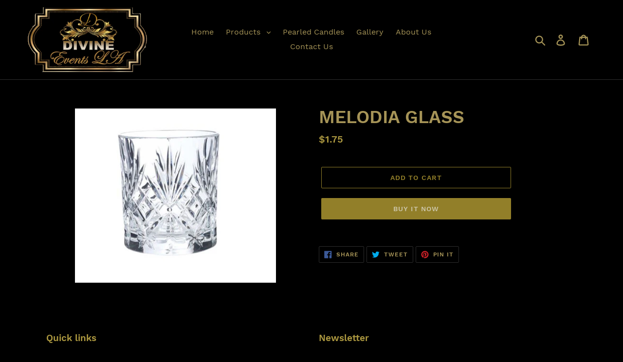

--- FILE ---
content_type: text/javascript
request_url: https://divineeventsla.com/cdn/shop/t/1/assets/qikify-smartmenu-data.js?v=66191297349636917691555913377
body_size: 149
content:
window.QikifySmartMenuData={status:0,data:{menu_selector:"navigator",transition:"fade",trigger:"hover",show_indicator:!0,show_mobile_indicator:!0,skin:"none",submenu_fullwidth:!0,menu_wrap:!0,menu_height:"50",alignment:"center",root_padding:"20",megamenu:[{id:"tmenu-menu-978107",setting:{item_layout:"text",image_position:"left",submenu_type:"mega",submenu_flyout_position:"automatic",submenu_mega_position:"fullwidth",submenu_mega_width:"800",submenu_tab_position:"left",submenu_tab_control_width:"3",submenu_masonry_column:"3",title:"Products ",disable_link:!0},menus:[{id:"tmenu-menu-806165",setting:{item_layout:"text",product_image_position:"top",collection_image_position:"noimage",image_position:"above",column_width:"3",title:"Header item",item_display:!0},menus:[{id:"tmenu-menu-199830",setting:{item_layout:"text",product_image_position:"top",collection_image_position:"noimage",image_position:"above",column_width:"automatic",title:"Bars and Bar Backs ",disable_link:!0},menus:[]},{id:"tmenu-menu-971726",setting:{item_layout:"text",product_image_position:"top",collection_image_position:"noimage",image_position:"above",column_width:"automatic",title:"Chairs",disable_link:!0},menus:[]},{id:"tmenu-menu-761983",setting:{item_layout:"text",product_image_position:"top",collection_image_position:"noimage",image_position:"above",column_width:"automatic",title:"Decorative Walls ",disable_link:!0},menus:[]},{id:"tmenu-menu-581996",setting:{item_layout:"text",product_image_position:"top",collection_image_position:"noimage",image_position:"above",column_width:"automatic",title:"Furniture "},menus:[]},{id:"tmenu-menu-295569",setting:{item_layout:"text",product_image_position:"top",collection_image_position:"noimage",image_position:"above",column_width:"automatic",title:"Lighting",disable_link:!0},menus:[]},{id:"tmenu-menu-756788",setting:{item_layout:"text",product_image_position:"top",collection_image_position:"noimage",image_position:"above",column_width:"automatic",title:"Stands and Decor "},menus:[]},{id:"tmenu-menu-123524",setting:{item_layout:"text",product_image_position:"top",collection_image_position:"noimage",image_position:"above",column_width:"automatic",title:"Tables ",disable_link:!0},menus:[]},{id:"tmenu-menu-205704",setting:{item_layout:"text",product_image_position:"top",collection_image_position:"noimage",image_position:"above",column_width:"automatic",title:"Charger Plates ",disable_link:!0},menus:[]},{id:"tmenu-menu-147144",setting:{item_layout:"text",product_image_position:"top",collection_image_position:"noimage",image_position:"above",column_width:"automatic",title:"Flatware ",disable_link:!0},menus:[]},{id:"tmenu-menu-917304",setting:{item_layout:"text",product_image_position:"top",collection_image_position:"noimage",image_position:"above",column_width:"automatic",title:"Glassware "},menus:[]},{id:"tmenu-menu-820662",setting:{item_layout:"text",product_image_position:"top",collection_image_position:"noimage",image_position:"above",column_width:"automatic",title:"China ",disable_link:!0},menus:[]},{id:"tmenu-menu-425518",setting:{item_layout:"text",product_image_position:"top",collection_image_position:"noimage",image_position:"above",column_width:"automatic",title:"Linens "},menus:[]}]},{id:"tmenu-menu-872961",setting:{item_layout:"text",product_image_position:"top",collection_image_position:"noimage",image_position:"above",column_width:"3",title:"Header item",item_display:!0},menus:[{id:"tmenu-menu-344609",setting:{item_layout:"text",product_image_position:"top",collection_image_position:"noimage",image_position:"above",column_width:"automatic",title:"Submenu item"},menus:[]},{id:"tmenu-menu-256437",setting:{item_layout:"text",product_image_position:"top",collection_image_position:"noimage",image_position:"above",column_width:"automatic",title:"Submenu item"},menus:[]},{id:"tmenu-menu-821353",setting:{item_layout:"text",product_image_position:"top",collection_image_position:"noimage",image_position:"above",column_width:"automatic",title:"Submenu item"},menus:[]},{id:"tmenu-menu-679221",setting:{item_layout:"text",product_image_position:"top",collection_image_position:"noimage",image_position:"above",column_width:"automatic",title:"Submenu item"},menus:[]},{id:"tmenu-menu-714616",setting:{item_layout:"text",product_image_position:"top",collection_image_position:"noimage",image_position:"above",column_width:"automatic",title:"Submenu item"},menus:[]}]},{id:"tmenu-menu-208212",setting:{item_layout:"image",product_image_position:"top",collection_image_position:"noimage",image_position:"notext",column_width:"6",title:"Image item",submenu_background:{background_image:""},image:"https://qikify-cdn.nyc3.digitaloceanspaces.com/common/smartmenu/default-image.png"},menus:[]}]}],navigator:{id:"main-menu",title:"Main menu",items:["/","/collections/products","/collections/designed","/collections/about-us","/collections/contact-us"]},mobile_navigator:{id:"main-menu",title:"Main menu",items:["/","/collections/products","/collections/designed","/collections/about-us","/collections/contact-us"]},orientation:"horizontal",submenu_background:"#161616",item_color:"#A0875A",item_hover_color:"#AF8C57",item_header_border:"#C09E61",price_color:"#CFA25B"}};
//# sourceMappingURL=/cdn/shop/t/1/assets/qikify-smartmenu-data.js.map?v=66191297349636917691555913377
